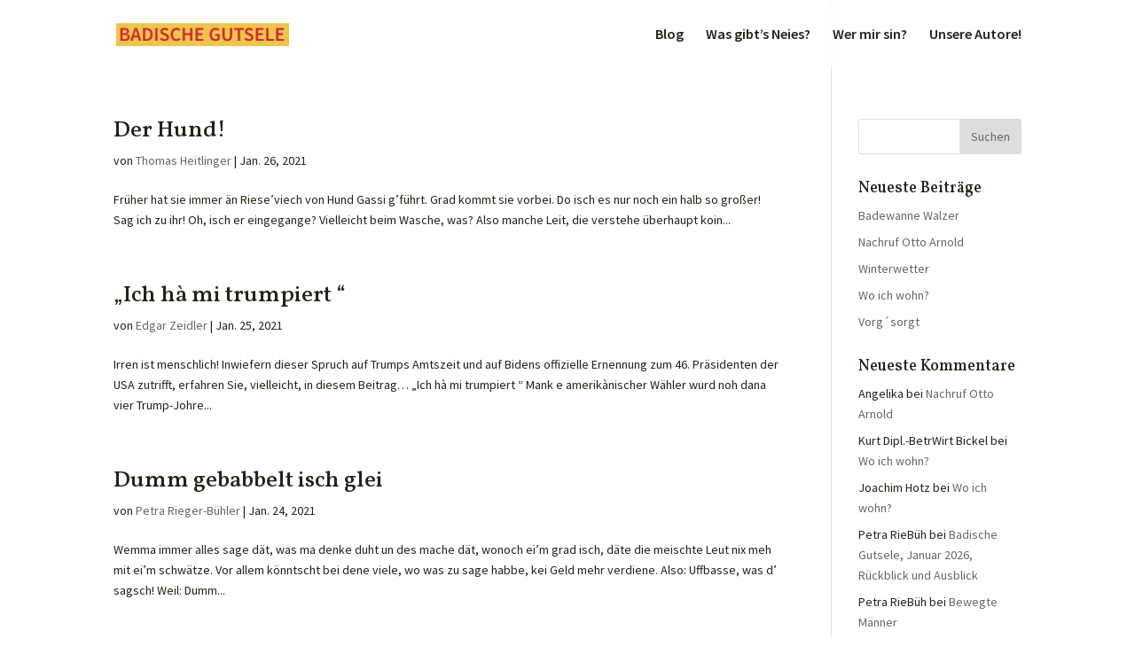

--- FILE ---
content_type: text/html; charset=UTF-8
request_url: https://badische-gutsele.de/2021/01/page/2/
body_size: 9364
content:
<!DOCTYPE html><html lang=de><head><meta charset="UTF-8"><meta http-equiv="X-UA-Compatible" content="IE=edge"><link rel=pingback href=https://badische-gutsele.de/xmlrpc.php> <script>document.documentElement.className='js';</script> <script>var et_site_url='https://badische-gutsele.de';var et_post_id='0';function et_core_page_resource_fallback(a,b){"undefined"===typeof b&&(b=a.sheet.cssRules&&0===a.sheet.cssRules.length);b&&(a.onerror=null,a.onload=null,a.href?a.href=et_site_url+"/?et_core_page_resource="+a.id+et_post_id:a.src&&(a.src=et_site_url+"/?et_core_page_resource="+a.id+et_post_id))}</script><meta name='robots' content='noindex, follow'><title>Januar 2021 - Seite 2 von 7 - Badische Gutsele</title><meta property="og:locale" content="de_DE"><meta property="og:type" content="website"><meta property="og:title" content="Januar 2021 - Seite 2 von 7 - Badische Gutsele"><meta property="og:url" content="https://badische-gutsele.de/2021/01/"><meta property="og:site_name" content="Badische Gutsele"><meta name="twitter:card" content="summary_large_image"> <script type=application/ld+json class=yoast-schema-graph>{"@context":"https://schema.org","@graph":[{"@type":"CollectionPage","@id":"https://badische-gutsele.de/2021/01/","url":"https://badische-gutsele.de/2021/01/page/2/","name":"Januar 2021 - Seite 2 von 7 - Badische Gutsele","isPartOf":{"@id":"https://badische-gutsele.de/#website"},"breadcrumb":{"@id":"https://badische-gutsele.de/2021/01/page/2/#breadcrumb"},"inLanguage":"de"},{"@type":"BreadcrumbList","@id":"https://badische-gutsele.de/2021/01/page/2/#breadcrumb","itemListElement":[{"@type":"ListItem","position":1,"name":"Startseite","item":"https://badische-gutsele.de/"},{"@type":"ListItem","position":2,"name":"Archive für Januar 2021"}]},{"@type":"WebSite","@id":"https://badische-gutsele.de/#website","url":"https://badische-gutsele.de/","name":"Badische Gutsele","description":"Der badische Blog","potentialAction":[{"@type":"SearchAction","target":{"@type":"EntryPoint","urlTemplate":"https://badische-gutsele.de/?s={search_term_string}"},"query-input":{"@type":"PropertyValueSpecification","valueRequired":true,"valueName":"search_term_string"}}],"inLanguage":"de"}]}</script> <link rel=alternate type=application/rss+xml title="Badische Gutsele &raquo; Feed" href=https://badische-gutsele.de/feed/ ><link rel=alternate type=application/rss+xml title="Badische Gutsele &raquo; Kommentar-Feed" href=https://badische-gutsele.de/comments/feed/ ><meta content="Divi v.4.9.4" name="generator"><style id=wp-img-auto-sizes-contain-inline-css>img:is([sizes=auto i],[sizes^="auto," i]){contain-intrinsic-size:3000px 1500px}</style><style id=wp-emoji-styles-inline-css>img.wp-smiley,img.emoji{display:inline !important;border:none !important;box-shadow:none !important;height:1em !important;width:1em !important;margin:0 0.07em !important;vertical-align:-0.1em !important;background:none !important;padding:0 !important}</style><style id=wp-block-library-inline-css>/*<![CDATA[*/:root{--wp-block-synced-color:#7a00df;--wp-block-synced-color--rgb:122,0,223;--wp-bound-block-color:var(--wp-block-synced-color);--wp-editor-canvas-background:#ddd;--wp-admin-theme-color:#007cba;--wp-admin-theme-color--rgb:0,124,186;--wp-admin-theme-color-darker-10:#006ba1;--wp-admin-theme-color-darker-10--rgb:0,107,160.5;--wp-admin-theme-color-darker-20:#005a87;--wp-admin-theme-color-darker-20--rgb:0,90,135;--wp-admin-border-width-focus:2px}@media (min-resolution:192dpi){:root{--wp-admin-border-width-focus:1.5px}}.wp-element-button{cursor:pointer}:root .has-very-light-gray-background-color{background-color:#eee}:root .has-very-dark-gray-background-color{background-color:#313131}:root .has-very-light-gray-color{color:#eee}:root .has-very-dark-gray-color{color:#313131}:root .has-vivid-green-cyan-to-vivid-cyan-blue-gradient-background{background:linear-gradient(135deg,#00d084,#0693e3)}:root .has-purple-crush-gradient-background{background:linear-gradient(135deg,#34e2e4,#4721fb 50%,#ab1dfe)}:root .has-hazy-dawn-gradient-background{background:linear-gradient(135deg,#faaca8,#dad0ec)}:root .has-subdued-olive-gradient-background{background:linear-gradient(135deg,#fafae1,#67a671)}:root .has-atomic-cream-gradient-background{background:linear-gradient(135deg,#fdd79a,#004a59)}:root .has-nightshade-gradient-background{background:linear-gradient(135deg,#330968,#31cdcf)}:root .has-midnight-gradient-background{background:linear-gradient(135deg,#020381,#2874fc)}:root{--wp--preset--font-size--normal:16px;--wp--preset--font-size--huge:42px}.has-regular-font-size{font-size:1em}.has-larger-font-size{font-size:2.625em}.has-normal-font-size{font-size:var(--wp--preset--font-size--normal)}.has-huge-font-size{font-size:var(--wp--preset--font-size--huge)}.has-text-align-center{text-align:center}.has-text-align-left{text-align:left}.has-text-align-right{text-align:right}.has-fit-text{white-space:nowrap!important}#end-resizable-editor-section{display:none}.aligncenter{clear:both}.items-justified-left{justify-content:flex-start}.items-justified-center{justify-content:center}.items-justified-right{justify-content:flex-end}.items-justified-space-between{justify-content:space-between}.screen-reader-text{border:0;clip-path:inset(50%);height:1px;margin:-1px;overflow:hidden;padding:0;position:absolute;width:1px;word-wrap:normal!important}.screen-reader-text:focus{background-color:#ddd;clip-path:none;color:#444;display:block;font-size:1em;height:auto;left:5px;line-height:normal;padding:15px 23px 14px;text-decoration:none;top:5px;width:auto;z-index:100000}html :where(.has-border-color){border-style:solid}html :where([style*=border-top-color]){border-top-style:solid}html :where([style*=border-right-color]){border-right-style:solid}html :where([style*=border-bottom-color]){border-bottom-style:solid}html :where([style*=border-left-color]){border-left-style:solid}html :where([style*=border-width]){border-style:solid}html :where([style*=border-top-width]){border-top-style:solid}html :where([style*=border-right-width]){border-right-style:solid}html :where([style*=border-bottom-width]){border-bottom-style:solid}html :where([style*=border-left-width]){border-left-style:solid}html :where(img[class*=wp-image-]){height:auto;max-width:100%}:where(figure){margin:0 0 1em}html :where(.is-position-sticky){--wp-admin--admin-bar--position-offset:var(--wp-admin--admin-bar--height,0px)}@media screen and (max-width:600px){html:where(.is-position-sticky){--wp-admin--admin-bar--position-offset:0px}}/*]]>*/</style><style id=global-styles-inline-css>/*<![CDATA[*/:root{--wp--preset--aspect-ratio--square:1;--wp--preset--aspect-ratio--4-3:4/3;--wp--preset--aspect-ratio--3-4:3/4;--wp--preset--aspect-ratio--3-2:3/2;--wp--preset--aspect-ratio--2-3:2/3;--wp--preset--aspect-ratio--16-9:16/9;--wp--preset--aspect-ratio--9-16:9/16;--wp--preset--color--black:#000;--wp--preset--color--cyan-bluish-gray:#abb8c3;--wp--preset--color--white:#fff;--wp--preset--color--pale-pink:#f78da7;--wp--preset--color--vivid-red:#cf2e2e;--wp--preset--color--luminous-vivid-orange:#ff6900;--wp--preset--color--luminous-vivid-amber:#fcb900;--wp--preset--color--light-green-cyan:#7bdcb5;--wp--preset--color--vivid-green-cyan:#00d084;--wp--preset--color--pale-cyan-blue:#8ed1fc;--wp--preset--color--vivid-cyan-blue:#0693e3;--wp--preset--color--vivid-purple:#9b51e0;--wp--preset--gradient--vivid-cyan-blue-to-vivid-purple:linear-gradient(135deg,rgb(6,147,227) 0%,rgb(155,81,224) 100%);--wp--preset--gradient--light-green-cyan-to-vivid-green-cyan:linear-gradient(135deg,rgb(122,220,180) 0%,rgb(0,208,130) 100%);--wp--preset--gradient--luminous-vivid-amber-to-luminous-vivid-orange:linear-gradient(135deg,rgb(252,185,0) 0%,rgb(255,105,0) 100%);--wp--preset--gradient--luminous-vivid-orange-to-vivid-red:linear-gradient(135deg,rgb(255,105,0) 0%,rgb(207,46,46) 100%);--wp--preset--gradient--very-light-gray-to-cyan-bluish-gray:linear-gradient(135deg,rgb(238,238,238) 0%,rgb(169,184,195) 100%);--wp--preset--gradient--cool-to-warm-spectrum:linear-gradient(135deg,rgb(74,234,220) 0%,rgb(151,120,209) 20%,rgb(207,42,186) 40%,rgb(238,44,130) 60%,rgb(251,105,98) 80%,rgb(254,248,76) 100%);--wp--preset--gradient--blush-light-purple:linear-gradient(135deg,rgb(255,206,236) 0%,rgb(152,150,240) 100%);--wp--preset--gradient--blush-bordeaux:linear-gradient(135deg,rgb(254,205,165) 0%,rgb(254,45,45) 50%,rgb(107,0,62) 100%);--wp--preset--gradient--luminous-dusk:linear-gradient(135deg,rgb(255,203,112) 0%,rgb(199,81,192) 50%,rgb(65,88,208) 100%);--wp--preset--gradient--pale-ocean:linear-gradient(135deg,rgb(255,245,203) 0%,rgb(182,227,212) 50%,rgb(51,167,181) 100%);--wp--preset--gradient--electric-grass:linear-gradient(135deg,rgb(202,248,128) 0%,rgb(113,206,126) 100%);--wp--preset--gradient--midnight:linear-gradient(135deg,rgb(2,3,129) 0%,rgb(40,116,252) 100%);--wp--preset--font-size--small:13px;--wp--preset--font-size--medium:20px;--wp--preset--font-size--large:36px;--wp--preset--font-size--x-large:42px;--wp--preset--spacing--20:0.44rem;--wp--preset--spacing--30:0.67rem;--wp--preset--spacing--40:1rem;--wp--preset--spacing--50:1.5rem;--wp--preset--spacing--60:2.25rem;--wp--preset--spacing--70:3.38rem;--wp--preset--spacing--80:5.06rem;--wp--preset--shadow--natural:6px 6px 9px rgba(0, 0, 0, 0.2);--wp--preset--shadow--deep:12px 12px 50px rgba(0, 0, 0, 0.4);--wp--preset--shadow--sharp:6px 6px 0px rgba(0, 0, 0, 0.2);--wp--preset--shadow--outlined:6px 6px 0px -3px rgb(255, 255, 255), 6px 6px rgb(0, 0, 0);--wp--preset--shadow--crisp:6px 6px 0px rgb(0, 0, 0)}:where(.is-layout-flex){gap:0.5em}:where(.is-layout-grid){gap:0.5em}body .is-layout-flex{display:flex}.is-layout-flex{flex-wrap:wrap;align-items:center}.is-layout-flex>:is(*,div){margin:0}body .is-layout-grid{display:grid}.is-layout-grid>:is(*,div){margin:0}:where(.wp-block-columns.is-layout-flex){gap:2em}:where(.wp-block-columns.is-layout-grid){gap:2em}:where(.wp-block-post-template.is-layout-flex){gap:1.25em}:where(.wp-block-post-template.is-layout-grid){gap:1.25em}.has-black-color{color:var(--wp--preset--color--black) !important}.has-cyan-bluish-gray-color{color:var(--wp--preset--color--cyan-bluish-gray) !important}.has-white-color{color:var(--wp--preset--color--white) !important}.has-pale-pink-color{color:var(--wp--preset--color--pale-pink) !important}.has-vivid-red-color{color:var(--wp--preset--color--vivid-red) !important}.has-luminous-vivid-orange-color{color:var(--wp--preset--color--luminous-vivid-orange) !important}.has-luminous-vivid-amber-color{color:var(--wp--preset--color--luminous-vivid-amber) !important}.has-light-green-cyan-color{color:var(--wp--preset--color--light-green-cyan) !important}.has-vivid-green-cyan-color{color:var(--wp--preset--color--vivid-green-cyan) !important}.has-pale-cyan-blue-color{color:var(--wp--preset--color--pale-cyan-blue) !important}.has-vivid-cyan-blue-color{color:var(--wp--preset--color--vivid-cyan-blue) !important}.has-vivid-purple-color{color:var(--wp--preset--color--vivid-purple) !important}.has-black-background-color{background-color:var(--wp--preset--color--black) !important}.has-cyan-bluish-gray-background-color{background-color:var(--wp--preset--color--cyan-bluish-gray) !important}.has-white-background-color{background-color:var(--wp--preset--color--white) !important}.has-pale-pink-background-color{background-color:var(--wp--preset--color--pale-pink) !important}.has-vivid-red-background-color{background-color:var(--wp--preset--color--vivid-red) !important}.has-luminous-vivid-orange-background-color{background-color:var(--wp--preset--color--luminous-vivid-orange) !important}.has-luminous-vivid-amber-background-color{background-color:var(--wp--preset--color--luminous-vivid-amber) !important}.has-light-green-cyan-background-color{background-color:var(--wp--preset--color--light-green-cyan) !important}.has-vivid-green-cyan-background-color{background-color:var(--wp--preset--color--vivid-green-cyan) !important}.has-pale-cyan-blue-background-color{background-color:var(--wp--preset--color--pale-cyan-blue) !important}.has-vivid-cyan-blue-background-color{background-color:var(--wp--preset--color--vivid-cyan-blue) !important}.has-vivid-purple-background-color{background-color:var(--wp--preset--color--vivid-purple) !important}.has-black-border-color{border-color:var(--wp--preset--color--black) !important}.has-cyan-bluish-gray-border-color{border-color:var(--wp--preset--color--cyan-bluish-gray) !important}.has-white-border-color{border-color:var(--wp--preset--color--white) !important}.has-pale-pink-border-color{border-color:var(--wp--preset--color--pale-pink) !important}.has-vivid-red-border-color{border-color:var(--wp--preset--color--vivid-red) !important}.has-luminous-vivid-orange-border-color{border-color:var(--wp--preset--color--luminous-vivid-orange) !important}.has-luminous-vivid-amber-border-color{border-color:var(--wp--preset--color--luminous-vivid-amber) !important}.has-light-green-cyan-border-color{border-color:var(--wp--preset--color--light-green-cyan) !important}.has-vivid-green-cyan-border-color{border-color:var(--wp--preset--color--vivid-green-cyan) !important}.has-pale-cyan-blue-border-color{border-color:var(--wp--preset--color--pale-cyan-blue) !important}.has-vivid-cyan-blue-border-color{border-color:var(--wp--preset--color--vivid-cyan-blue) !important}.has-vivid-purple-border-color{border-color:var(--wp--preset--color--vivid-purple) !important}.has-vivid-cyan-blue-to-vivid-purple-gradient-background{background:var(--wp--preset--gradient--vivid-cyan-blue-to-vivid-purple) !important}.has-light-green-cyan-to-vivid-green-cyan-gradient-background{background:var(--wp--preset--gradient--light-green-cyan-to-vivid-green-cyan) !important}.has-luminous-vivid-amber-to-luminous-vivid-orange-gradient-background{background:var(--wp--preset--gradient--luminous-vivid-amber-to-luminous-vivid-orange) !important}.has-luminous-vivid-orange-to-vivid-red-gradient-background{background:var(--wp--preset--gradient--luminous-vivid-orange-to-vivid-red) !important}.has-very-light-gray-to-cyan-bluish-gray-gradient-background{background:var(--wp--preset--gradient--very-light-gray-to-cyan-bluish-gray) !important}.has-cool-to-warm-spectrum-gradient-background{background:var(--wp--preset--gradient--cool-to-warm-spectrum) !important}.has-blush-light-purple-gradient-background{background:var(--wp--preset--gradient--blush-light-purple) !important}.has-blush-bordeaux-gradient-background{background:var(--wp--preset--gradient--blush-bordeaux) !important}.has-luminous-dusk-gradient-background{background:var(--wp--preset--gradient--luminous-dusk) !important}.has-pale-ocean-gradient-background{background:var(--wp--preset--gradient--pale-ocean) !important}.has-electric-grass-gradient-background{background:var(--wp--preset--gradient--electric-grass) !important}.has-midnight-gradient-background{background:var(--wp--preset--gradient--midnight) !important}.has-small-font-size{font-size:var(--wp--preset--font-size--small) !important}.has-medium-font-size{font-size:var(--wp--preset--font-size--medium) !important}.has-large-font-size{font-size:var(--wp--preset--font-size--large) !important}.has-x-large-font-size{font-size:var(--wp--preset--font-size--x-large) !important}/*]]>*/</style><style id=classic-theme-styles-inline-css>.wp-block-button__link{color:#fff;background-color:#32373c;border-radius:9999px;box-shadow:none;text-decoration:none;padding:calc(.667em + 2px) calc(1.333em + 2px);font-size:1.125em}.wp-block-file__button{background:#32373c;color:#fff;text-decoration:none}</style><link rel=stylesheet id=ppress-frontend-css href='https://badische-gutsele.de/wp-content/plugins/wp-user-avatar/assets/css/frontend.min.css?ver=4.16.8' type=text/css media=all><link rel=stylesheet id=ppress-flatpickr-css href='https://badische-gutsele.de/wp-content/plugins/wp-user-avatar/assets/flatpickr/flatpickr.min.css?ver=4.16.8' type=text/css media=all><link rel=stylesheet id=ppress-select2-css href='https://badische-gutsele.de/wp-content/plugins/wp-user-avatar/assets/select2/select2.min.css?ver=6.9' type=text/css media=all><link rel=stylesheet id=divi-style-css href='https://badische-gutsele.de/wp-content/themes/Divi-3/style.css?ver=4.9.4' type=text/css media=all><link rel=stylesheet id=dashicons-css href='https://badische-gutsele.de/wp-includes/css/dashicons.min.css?ver=6.9' type=text/css media=all><link rel=stylesheet id=wps-visitor-style-css href='https://badische-gutsele.de/wp-content/plugins/wps-visitor-counter/styles/css/default.css?ver=2' type=text/css media=all> <script src="https://badische-gutsele.de/wp-includes/js/jquery/jquery.min.js?ver=3.7.1" id=jquery-core-js></script> <script src="https://badische-gutsele.de/wp-includes/js/jquery/jquery-migrate.min.js?ver=3.4.1" id=jquery-migrate-js></script> <script src="https://badische-gutsele.de/wp-content/plugins/wp-user-avatar/assets/flatpickr/flatpickr.min.js?ver=4.16.8" id=ppress-flatpickr-js></script> <script src="https://badische-gutsele.de/wp-content/plugins/wp-user-avatar/assets/select2/select2.min.js?ver=4.16.8" id=ppress-select2-js></script> <script id=wps-js-extra>var wpspagevisit={"ajaxurl":"https://badische-gutsele.de/wp-admin/admin-ajax.php","ajax_nonce":"93d4045095"};</script> <script src="https://badische-gutsele.de/wp-content/plugins/wps-visitor-counter/styles/js/custom.js?ver=1" id=wps-js></script> <link rel=https://api.w.org/ href=https://badische-gutsele.de/wp-json/ ><link rel=EditURI type=application/rsd+xml title=RSD href=https://badische-gutsele.de/xmlrpc.php?rsd><meta name="generator" content="WordPress 6.9"><meta name="viewport" content="width=device-width, initial-scale=1.0, maximum-scale=1.0, user-scalable=0"><link rel=preload href=https://badische-gutsele.de/wp-content/themes/Divi-3/core/admin/fonts/modules.ttf as=font crossorigin=anonymous><link rel=icon href=https://badische-gutsele.de/wp-content/uploads/2021/04/cropped-Favicon-BadischeGutsele-1-150x150.png sizes=32x32><link rel=icon href=https://badische-gutsele.de/wp-content/uploads/2021/04/cropped-Favicon-BadischeGutsele-1-300x300.png sizes=192x192><link rel=apple-touch-icon href=https://badische-gutsele.de/wp-content/uploads/2021/04/cropped-Favicon-BadischeGutsele-1-300x300.png><meta name="msapplication-TileImage" content="https://badische-gutsele.de/wp-content/uploads/2021/04/cropped-Favicon-BadischeGutsele-1-300x300.png"><link rel=stylesheet id=et-divi-customizer-global-cached-inline-styles href=https://badische-gutsele.de/wp-content/et-cache/global/et-divi-customizer-global-17676345401523.min.css onerror="et_core_page_resource_fallback(this, true)" onload=et_core_page_resource_fallback(this)><link rel=stylesheet id=et-builder-googlefonts-css href='https://fonts.googleapis.com/css?family=Vollkorn:regular,500,600,700,800,900,italic,500italic,600italic,700italic,800italic,900italic|Source+Sans+Pro:200,200italic,300,300italic,regular,italic,600,600italic,700,700italic,900,900italic&#038;subset=latin,latin-ext&#038;display=swap' type=text/css media=all></head><body class="archive date paged paged-2 date-paged-2 wp-theme-Divi-3 et_button_custom_icon et_pb_button_helper_class et_transparent_nav et_fixed_nav et_show_nav et_primary_nav_dropdown_animation_fade et_secondary_nav_dropdown_animation_fade et_header_style_left et_pb_footer_columns4 et_cover_background et_pb_gutter osx et_pb_gutters3 et_right_sidebar et_divi_theme et-db et_minified_js et_minified_css"><div id=page-container><header id=main-header data-height-onload=62><div class="container clearfix et_menu_container"><div class=logo_container> <span class=logo_helper></span> <a href=https://badische-gutsele.de/ > <img src=https://badische-gutsele.de/wp-content/uploads/2021/04/Badische-Gutsele-Logo.png alt="Badische Gutsele" id=logo data-height-percentage=37> </a></div><div id=et-top-navigation data-height=62 data-fixed-height=40><nav id=top-menu-nav><ul id=top-menu class=nav><li id=menu-item-253 class="menu-item menu-item-type-post_type menu-item-object-page menu-item-253"><a href=https://badische-gutsele.de/blog/ >Blog</a></li> <li id=menu-item-897 class="menu-item menu-item-type-post_type menu-item-object-page menu-item-897"><a href=https://badische-gutsele.de/neues/ >Was gibt’s Neies?</a></li> <li id=menu-item-898 class="menu-item menu-item-type-post_type menu-item-object-page menu-item-898"><a href=https://badische-gutsele.de/wer-mir-sin/ >Wer mir sin?</a></li> <li id=menu-item-988 class="menu-item menu-item-type-post_type menu-item-object-page menu-item-988"><a href=https://badische-gutsele.de/autoren/ >Unsere Autore!</a></li></ul></nav><div id=et_mobile_nav_menu><div class="mobile_nav closed"> <span class=select_page>Seite wählen</span> <span class="mobile_menu_bar mobile_menu_bar_toggle"></span></div></div></div></div><div class=et_search_outer><div class="container et_search_form_container"><form role=search method=get class=et-search-form action=https://badische-gutsele.de/ > <input type=search class=et-search-field placeholder="Suchen &hellip;" value name=s title="Suchen nach:"></form> <span class=et_close_search_field></span></div></div></header><div id=et-main-area><div id=main-content><div class=container><div id=content-area class=clearfix><div id=left-area><article id=post-905 class="et_pb_post post-905 post type-post status-publish format-standard hentry category-blog"><h2 class="entry-title"><a href=https://badische-gutsele.de/der-hund/ >Der Hund!</a></h2><p class=post-meta> von <span class="author vcard"><a href=https://badische-gutsele.de/author/thomas-heitlinger/ title="Beiträge von Thomas Heitlinger" rel=author>Thomas Heitlinger</a></span> | <span class=published>Jan. 26, 2021</span></p>Früher hat sie immer än Riese’viech von Hund Gassi g’führt. Grad kommt sie vorbei. Do isch es nur noch ein halb so großer! Sag ich zu ihr! Oh, isch er eingegange? Vielleicht beim Wasche, was? Also manche Leit, die verstehe überhaupt koin...</article><article id=post-907 class="et_pb_post post-907 post type-post status-publish format-standard hentry category-blog"><h2 class="entry-title"><a href=https://badische-gutsele.de/ich-ha-mi-trumpiert/ >„Ich hà mi trumpiert “</a></h2><p class=post-meta> von <span class="author vcard"><a href=https://badische-gutsele.de/author/edgar-zeidler/ title="Beiträge von Edgar Zeidler" rel=author>Edgar Zeidler</a></span> | <span class=published>Jan. 25, 2021</span></p>Irren ist menschlich! Inwiefern dieser Spruch auf Trumps Amtszeit und auf Bidens offizielle Ernennung zum 46. Präsidenten der USA zutrifft, erfahren Sie, vielleicht, in diesem Beitrag… „Ich hà mi trumpiert “ Mank e amerikànischer Wähler wurd noh dana vier Trump-Johre...</article><article id=post-911 class="et_pb_post post-911 post type-post status-publish format-standard hentry category-blog"><h2 class="entry-title"><a href=https://badische-gutsele.de/dumm-gebabbelt-isch-glei/ >Dumm gebabbelt isch glei</a></h2><p class=post-meta> von <span class="author vcard"><a href=https://badische-gutsele.de/author/petra-rieger-buehler/ title="Beiträge von Petra Rieger-Bühler" rel=author>Petra Rieger-Bühler</a></span> | <span class=published>Jan. 24, 2021</span></p>Wemma immer alles sage dät, was ma denke duht un des mache dät, wonoch ei’m grad isch, däte die meischte Leut nix meh mit ei’m schwätze. Vor allem könntscht bei dene viele, wo was zu sage habbe, kei Geld mehr verdiene. Also: Uffbasse, was d’ sagsch! Weil: Dumm...</article><article id=post-909 class="et_pb_post post-909 post type-post status-publish format-standard hentry category-blog"><h2 class="entry-title"><a href=https://badische-gutsele.de/nadur/ >Nadur</a></h2><p class=post-meta> von <span class="author vcard"><a href=https://badische-gutsele.de/author/otto-arnold/ title="Beiträge von Otto Arnold" rel=author>Otto Arnold</a></span> | <span class=published>Jan. 24, 2021</span></p>Die Nadur bschdeht aus Gesetze, die wo die ganze Welt vernetze. Isch mol per Zufall scheints was gschehe, hasch bschdimmd e Nadurgsetz iwwersehe. Fer die Nadur findt so werklich koi Freihaid schdatt, weil se sich an die aigene Gsetze zu halde hat. So wie mid de Rädle...</article><article id=post-1003 class="et_pb_post post-1003 post type-post status-publish format-standard hentry category-blog"><h2 class="entry-title"><a href=https://badische-gutsele.de/dumm-gebabbelt-isch-glei-2/ >Dumm gebabbelt isch glei</a></h2><p class=post-meta> von <span class="author vcard"><a href=https://badische-gutsele.de/author/petra-rieger-buehler/ title="Beiträge von Petra Rieger-Bühler" rel=author>Petra Rieger-Bühler</a></span> | <span class=published>Jan. 24, 2021</span></p>Dumm gebabbelt isch glei Wemma immer alles sage dät, was ma denke duht un des mache dät, wonoch ei’m grad isch, däte die meischte Leut nix meh mit ei’m schwätze. Vor allem könntscht bei dene viele, wo was zu sage habbe, kei Geld mehr verdiene. Also: Uffbasse, was d’...</article><div class="pagination clearfix"><div class=alignleft><a href=https://badische-gutsele.de/2021/01/page/3/ >&laquo; Ältere Einträge</a></div><div class=alignright><a href=https://badische-gutsele.de/2021/01/ >Nächste Einträge &raquo;</a></div></div></div><div id=sidebar><div id=search-2 class="et_pb_widget widget_search"><form role=search method=get id=searchform class=searchform action=https://badische-gutsele.de/ ><div> <label class=screen-reader-text for=s>Suche nach:</label> <input type=text value name=s id=s> <input type=submit id=searchsubmit value=Suchen></div></form></div><div id=recent-posts-2 class="et_pb_widget widget_recent_entries"><h4 class="widgettitle">Neueste Beiträge</h4><ul> <li> <a href=https://badische-gutsele.de/badewanne-walzer/ >Badewanne Walzer</a> </li> <li> <a href=https://badische-gutsele.de/nachruf-otto-arnold/ >Nachruf Otto Arnold</a> </li> <li> <a href=https://badische-gutsele.de/winterwetter/ >Winterwetter</a> </li> <li> <a href=https://badische-gutsele.de/wo-ich-wohn/ >Wo ich wohn?</a> </li> <li> <a href=https://badische-gutsele.de/vorgsorgt/ >Vorg´sorgt</a> </li></ul></div><div id=recent-comments-2 class="et_pb_widget widget_recent_comments"><h4 class="widgettitle">Neueste Kommentare</h4><ul id=recentcomments><li class=recentcomments><span class=comment-author-link>Angelika</span> bei <a href=https://badische-gutsele.de/nachruf-otto-arnold/#comment-2923>Nachruf Otto Arnold</a></li><li class=recentcomments><span class=comment-author-link>Kurt Dipl.-BetrWirt Bickel</span> bei <a href=https://badische-gutsele.de/wo-ich-wohn/#comment-2922>Wo ich wohn?</a></li><li class=recentcomments><span class=comment-author-link>Joachim Hotz</span> bei <a href=https://badische-gutsele.de/wo-ich-wohn/#comment-2921>Wo ich wohn?</a></li><li class=recentcomments><span class=comment-author-link>Petra RieBüh</span> bei <a href=https://badische-gutsele.de/badische-gutsele-januar-2026-rueckblick-und-ausblick/#comment-2920>Badische Gutsele, Januar 2026, Rückblick und Ausblick</a></li><li class=recentcomments><span class=comment-author-link>Petra RieBüh</span> bei <a href=https://badische-gutsele.de/bewegte-maenner/#comment-2919>Bewegte Männer</a></li></ul></div><div id=archives-2 class="et_pb_widget widget_archive"><h4 class="widgettitle">Archiv</h4><ul> <li><a href=https://badische-gutsele.de/2026/01/ >Januar 2026</a></li> <li><a href=https://badische-gutsele.de/2025/12/ >Dezember 2025</a></li> <li><a href=https://badische-gutsele.de/2025/11/ >November 2025</a></li> <li><a href=https://badische-gutsele.de/2025/10/ >Oktober 2025</a></li> <li><a href=https://badische-gutsele.de/2025/09/ >September 2025</a></li> <li><a href=https://badische-gutsele.de/2025/08/ >August 2025</a></li> <li><a href=https://badische-gutsele.de/2025/07/ >Juli 2025</a></li> <li><a href=https://badische-gutsele.de/2025/06/ >Juni 2025</a></li> <li><a href=https://badische-gutsele.de/2025/05/ >Mai 2025</a></li> <li><a href=https://badische-gutsele.de/2025/04/ >April 2025</a></li> <li><a href=https://badische-gutsele.de/2025/03/ >März 2025</a></li> <li><a href=https://badische-gutsele.de/2025/02/ >Februar 2025</a></li> <li><a href=https://badische-gutsele.de/2025/01/ >Januar 2025</a></li> <li><a href=https://badische-gutsele.de/2024/12/ >Dezember 2024</a></li> <li><a href=https://badische-gutsele.de/2024/11/ >November 2024</a></li> <li><a href=https://badische-gutsele.de/2024/10/ >Oktober 2024</a></li> <li><a href=https://badische-gutsele.de/2024/09/ >September 2024</a></li> <li><a href=https://badische-gutsele.de/2024/08/ >August 2024</a></li> <li><a href=https://badische-gutsele.de/2024/07/ >Juli 2024</a></li> <li><a href=https://badische-gutsele.de/2024/06/ >Juni 2024</a></li> <li><a href=https://badische-gutsele.de/2024/05/ >Mai 2024</a></li> <li><a href=https://badische-gutsele.de/2024/04/ >April 2024</a></li> <li><a href=https://badische-gutsele.de/2024/03/ >März 2024</a></li> <li><a href=https://badische-gutsele.de/2024/02/ >Februar 2024</a></li> <li><a href=https://badische-gutsele.de/2024/01/ >Januar 2024</a></li> <li><a href=https://badische-gutsele.de/2023/12/ >Dezember 2023</a></li> <li><a href=https://badische-gutsele.de/2023/11/ >November 2023</a></li> <li><a href=https://badische-gutsele.de/2023/10/ >Oktober 2023</a></li> <li><a href=https://badische-gutsele.de/2023/09/ >September 2023</a></li> <li><a href=https://badische-gutsele.de/2023/08/ >August 2023</a></li> <li><a href=https://badische-gutsele.de/2023/07/ >Juli 2023</a></li> <li><a href=https://badische-gutsele.de/2023/06/ >Juni 2023</a></li> <li><a href=https://badische-gutsele.de/2023/05/ >Mai 2023</a></li> <li><a href=https://badische-gutsele.de/2023/04/ >April 2023</a></li> <li><a href=https://badische-gutsele.de/2023/03/ >März 2023</a></li> <li><a href=https://badische-gutsele.de/2023/02/ >Februar 2023</a></li> <li><a href=https://badische-gutsele.de/2023/01/ >Januar 2023</a></li> <li><a href=https://badische-gutsele.de/2022/12/ >Dezember 2022</a></li> <li><a href=https://badische-gutsele.de/2022/11/ >November 2022</a></li> <li><a href=https://badische-gutsele.de/2022/10/ >Oktober 2022</a></li> <li><a href=https://badische-gutsele.de/2022/09/ >September 2022</a></li> <li><a href=https://badische-gutsele.de/2022/08/ >August 2022</a></li> <li><a href=https://badische-gutsele.de/2022/07/ >Juli 2022</a></li> <li><a href=https://badische-gutsele.de/2022/06/ >Juni 2022</a></li> <li><a href=https://badische-gutsele.de/2022/05/ >Mai 2022</a></li> <li><a href=https://badische-gutsele.de/2022/04/ >April 2022</a></li> <li><a href=https://badische-gutsele.de/2022/03/ >März 2022</a></li> <li><a href=https://badische-gutsele.de/2022/02/ >Februar 2022</a></li> <li><a href=https://badische-gutsele.de/2022/01/ >Januar 2022</a></li> <li><a href=https://badische-gutsele.de/2021/12/ >Dezember 2021</a></li> <li><a href=https://badische-gutsele.de/2021/11/ >November 2021</a></li> <li><a href=https://badische-gutsele.de/2021/10/ >Oktober 2021</a></li> <li><a href=https://badische-gutsele.de/2021/09/ >September 2021</a></li> <li><a href=https://badische-gutsele.de/2021/08/ >August 2021</a></li> <li><a href=https://badische-gutsele.de/2021/07/ >Juli 2021</a></li> <li><a href=https://badische-gutsele.de/2021/06/ >Juni 2021</a></li> <li><a href=https://badische-gutsele.de/2021/05/ >Mai 2021</a></li> <li><a href=https://badische-gutsele.de/2021/04/ >April 2021</a></li> <li><a href=https://badische-gutsele.de/2021/03/ >März 2021</a></li> <li><a href=https://badische-gutsele.de/2021/02/ >Februar 2021</a></li> <li><a href=https://badische-gutsele.de/2021/01/ aria-current=page>Januar 2021</a></li> <li><a href=https://badische-gutsele.de/2020/12/ >Dezember 2020</a></li> <li><a href=https://badische-gutsele.de/2020/11/ >November 2020</a></li> <li><a href=https://badische-gutsele.de/2020/10/ >Oktober 2020</a></li> <li><a href=https://badische-gutsele.de/2020/09/ >September 2020</a></li> <li><a href=https://badische-gutsele.de/2020/08/ >August 2020</a></li> <li><a href=https://badische-gutsele.de/2020/07/ >Juli 2020</a></li> <li><a href=https://badische-gutsele.de/2020/06/ >Juni 2020</a></li> <li><a href=https://badische-gutsele.de/2020/05/ >Mai 2020</a></li> <li><a href=https://badische-gutsele.de/2020/04/ >April 2020</a></li> <li><a href=https://badische-gutsele.de/2020/03/ >März 2020</a></li> <li><a href=https://badische-gutsele.de/2020/02/ >Februar 2020</a></li> <li><a href=https://badische-gutsele.de/2020/01/ >Januar 2020</a></li></ul></div><div id=categories-2 class="et_pb_widget widget_categories"><h4 class="widgettitle">Kategorien</h4><ul> <li class="cat-item cat-item-1"><a href=https://badische-gutsele.de/category/allgemein/ >Allgemein</a> </li> <li class="cat-item cat-item-10"><a href=https://badische-gutsele.de/category/blog/ >Blog</a> </li> <li class="cat-item cat-item-11"><a href=https://badische-gutsele.de/category/neuigkeit/ >Neuigkeit</a> </li></ul></div><div id=meta-2 class="et_pb_widget widget_meta"><h4 class="widgettitle">Meta</h4><ul> <li><a rel=nofollow href=https://badische-gutsele.de/wp-login.php>Anmelden</a></li> <li><a href=https://badische-gutsele.de/feed/ >Feed der Einträge</a></li> <li><a href=https://badische-gutsele.de/comments/feed/ >Kommentar-Feed</a></li><li><a href=https://de.wordpress.org/ >WordPress.org</a></li></ul></div></div></div></div></div><footer id=main-footer><div id=et-footer-nav><div class=container><ul id=menu-footermenue class=bottom-nav><li id=menu-item-1646 class="menu-item menu-item-type-post_type menu-item-object-page menu-item-1646"><a href=https://badische-gutsele.de/impressum/ >Impressum</a></li> <li id=menu-item-1658 class="menu-item menu-item-type-post_type menu-item-object-page menu-item-1658"><a href=https://badische-gutsele.de/datenschutz/ >Datenschutz</a></li> <li id=menu-item-1972 class="menu-item menu-item-type-post_type menu-item-object-page menu-item-1972"><a href=https://badische-gutsele.de/login/ >Login für Autoren</a></li></ul></div></div><div id=footer-bottom><div class="container clearfix"></div></div></footer></div></div>  <script type=speculationrules>{"prefetch":[{"source":"document","where":{"and":[{"href_matches":"/*"},{"not":{"href_matches":["/wp-*.php","/wp-admin/*","/wp-content/uploads/*","/wp-content/*","/wp-content/plugins/*","/wp-content/themes/Divi-3/*","/*\\?(.+)"]}},{"not":{"selector_matches":"a[rel~=\"nofollow\"]"}},{"not":{"selector_matches":".no-prefetch, .no-prefetch a"}}]},"eagerness":"conservative"}]}</script>  <script async src="https://www.googletagmanager.com/gtag/js?id=G-2WZH4WQ2NZ"></script> <script>window.dataLayer=window.dataLayer||[];function gtag(){dataLayer.push(arguments);}
gtag('js',new Date());gtag('config','G-2WZH4WQ2NZ');</script><script id=ppress-frontend-script-js-extra>var pp_ajax_form={"ajaxurl":"https://badische-gutsele.de/wp-admin/admin-ajax.php","confirm_delete":"Are you sure?","deleting_text":"Deleting...","deleting_error":"An error occurred. Please try again.","nonce":"f1b750f2b0","disable_ajax_form":"false","is_checkout":"0","is_checkout_tax_enabled":"0","is_checkout_autoscroll_enabled":"true"};</script> <script src="https://badische-gutsele.de/wp-content/plugins/wp-user-avatar/assets/js/frontend.min.js?ver=4.16.8" id=ppress-frontend-script-js></script> <script id=divi-custom-script-js-extra>var DIVI={"item_count":"%d Item","items_count":"%d Items"};var et_shortcodes_strings={"previous":"Vorherige","next":"N\u00e4chste"};var et_pb_custom={"ajaxurl":"https://badische-gutsele.de/wp-admin/admin-ajax.php","images_uri":"https://badische-gutsele.de/wp-content/themes/Divi-3/images","builder_images_uri":"https://badische-gutsele.de/wp-content/themes/Divi-3/includes/builder/images","et_frontend_nonce":"65ee3dd9a4","subscription_failed":"Bitte \u00fcberpr\u00fcfen Sie die Felder unten aus, um sicherzustellen, dass Sie die richtigen Informationen eingegeben.","et_ab_log_nonce":"9de6a61474","fill_message":"Bitte f\u00fcllen Sie die folgenden Felder aus:","contact_error_message":"Bitte folgende Fehler beheben:","invalid":"Ung\u00fcltige E-Mail","captcha":"Captcha","prev":"Vorherige","previous":"Vorherige","next":"Weiter","wrong_captcha":"Sie haben die falsche Zahl im Captcha eingegeben.","wrong_checkbox":"Checkbox","ignore_waypoints":"no","is_divi_theme_used":"1","widget_search_selector":".widget_search","ab_tests":[],"is_ab_testing_active":"","page_id":"905","unique_test_id":"","ab_bounce_rate":"5","is_cache_plugin_active":"no","is_shortcode_tracking":"","tinymce_uri":""};var et_builder_utils_params={"condition":{"diviTheme":true,"extraTheme":false},"scrollLocations":["app","top"],"builderScrollLocations":{"desktop":"app","tablet":"app","phone":"app"},"onloadScrollLocation":"app","builderType":"fe"};var et_frontend_scripts={"builderCssContainerPrefix":"#et-boc","builderCssLayoutPrefix":"#et-boc .et-l"};var et_pb_box_shadow_elements=[];var et_pb_motion_elements={"desktop":[],"tablet":[],"phone":[]};var et_pb_sticky_elements=[];</script> <script src="https://badische-gutsele.de/wp-content/themes/Divi-3/js/custom.unified.js?ver=4.9.4" id=divi-custom-script-js></script> <script src="https://badische-gutsele.de/wp-content/themes/Divi-3/core/admin/js/common.js?ver=4.9.4" id=et-core-common-js></script> <script id=wp-emoji-settings type=application/json>{"baseUrl":"https://s.w.org/images/core/emoji/17.0.2/72x72/","ext":".png","svgUrl":"https://s.w.org/images/core/emoji/17.0.2/svg/","svgExt":".svg","source":{"concatemoji":"https://badische-gutsele.de/wp-includes/js/wp-emoji-release.min.js?ver=6.9"}}</script> <script type=module>/*<![CDATA[*//*! This file is auto-generated */
const a=JSON.parse(document.getElementById("wp-emoji-settings").textContent),o=(window._wpemojiSettings=a,"wpEmojiSettingsSupports"),s=["flag","emoji"];function i(e){try{var t={supportTests:e,timestamp:(new Date).valueOf()};sessionStorage.setItem(o,JSON.stringify(t))}catch(e){}}function c(e,t,n){e.clearRect(0,0,e.canvas.width,e.canvas.height),e.fillText(t,0,0);t=new Uint32Array(e.getImageData(0,0,e.canvas.width,e.canvas.height).data);e.clearRect(0,0,e.canvas.width,e.canvas.height),e.fillText(n,0,0);const a=new Uint32Array(e.getImageData(0,0,e.canvas.width,e.canvas.height).data);return t.every((e,t)=>e===a[t])}function p(e,t){e.clearRect(0,0,e.canvas.width,e.canvas.height),e.fillText(t,0,0);var n=e.getImageData(16,16,1,1);for(let e=0;e<n.data.length;e++)if(0!==n.data[e])return!1;return!0}function u(e,t,n,a){switch(t){case"flag":return n(e,"\ud83c\udff3\ufe0f\u200d\u26a7\ufe0f","\ud83c\udff3\ufe0f\u200b\u26a7\ufe0f")?!1:!n(e,"\ud83c\udde8\ud83c\uddf6","\ud83c\udde8\u200b\ud83c\uddf6")&&!n(e,"\ud83c\udff4\udb40\udc67\udb40\udc62\udb40\udc65\udb40\udc6e\udb40\udc67\udb40\udc7f","\ud83c\udff4\u200b\udb40\udc67\u200b\udb40\udc62\u200b\udb40\udc65\u200b\udb40\udc6e\u200b\udb40\udc67\u200b\udb40\udc7f");case"emoji":return!a(e,"\ud83e\u1fac8")}return!1}function f(e,t,n,a){let r;const o=(r="undefined"!=typeof WorkerGlobalScope&&self instanceof WorkerGlobalScope?new OffscreenCanvas(300,150):document.createElement("canvas")).getContext("2d",{willReadFrequently:!0}),s=(o.textBaseline="top",o.font="600 32px Arial",{});return e.forEach(e=>{s[e]=t(o,e,n,a)}),s}function r(e){var t=document.createElement("script");t.src=e,t.defer=!0,document.head.appendChild(t)}a.supports={everything:!0,everythingExceptFlag:!0},new Promise(t=>{let n=function(){try{var e=JSON.parse(sessionStorage.getItem(o));if("object"==typeof e&&"number"==typeof e.timestamp&&(new Date).valueOf()<e.timestamp+604800&&"object"==typeof e.supportTests)return e.supportTests}catch(e){}return null}();if(!n){if("undefined"!=typeof Worker&&"undefined"!=typeof OffscreenCanvas&&"undefined"!=typeof URL&&URL.createObjectURL&&"undefined"!=typeof Blob)try{var e="postMessage("+f.toString()+"("+[JSON.stringify(s),u.toString(),c.toString(),p.toString()].join(",")+"));",a=new Blob([e],{type:"text/javascript"});const r=new Worker(URL.createObjectURL(a),{name:"wpTestEmojiSupports"});return void(r.onmessage=e=>{i(n=e.data),r.terminate(),t(n)})}catch(e){}i(n=f(s,u,c,p))}t(n)}).then(e=>{for(const n in e)a.supports[n]=e[n],a.supports.everything=a.supports.everything&&a.supports[n],"flag"!==n&&(a.supports.everythingExceptFlag=a.supports.everythingExceptFlag&&a.supports[n]);var t;a.supports.everythingExceptFlag=a.supports.everythingExceptFlag&&!a.supports.flag,a.supports.everything||((t=a.source||{}).concatemoji?r(t.concatemoji):t.wpemoji&&t.twemoji&&(r(t.twemoji),r(t.wpemoji)))});/*]]>*/</script> </body></html>